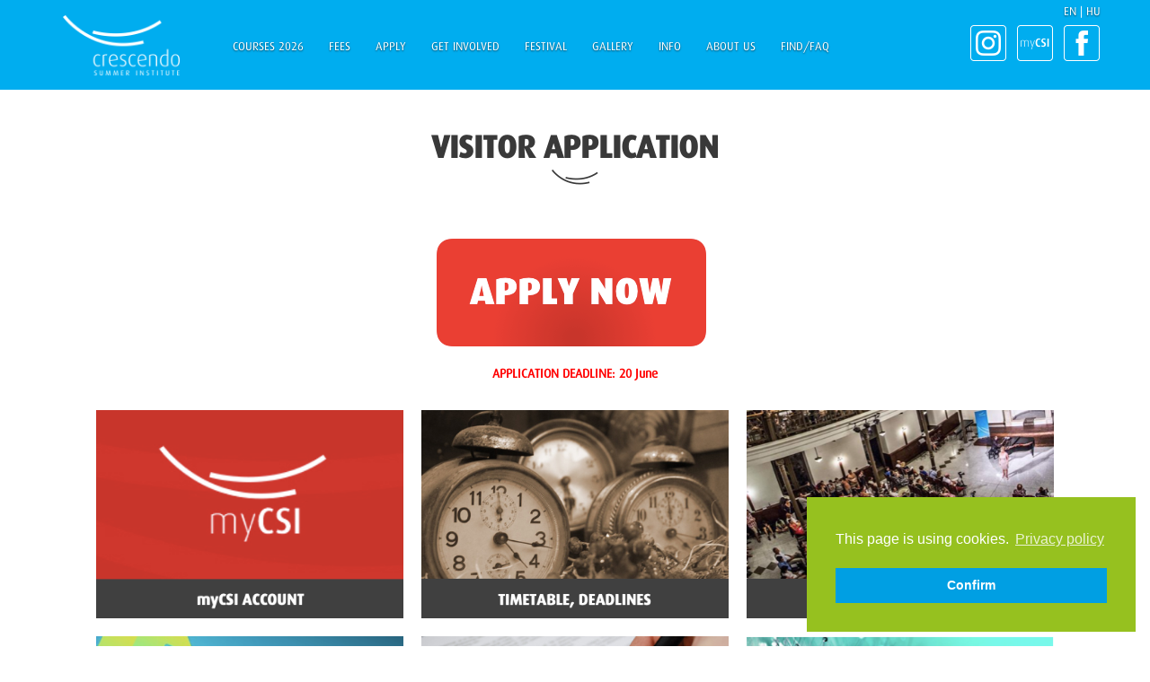

--- FILE ---
content_type: text/html;charset=utf-8
request_url: https://crescendoinstitute.org/en/visitor_application
body_size: 3761
content:
<!DOCTYPE html>
<html lang="en">

<head>
  <meta http-equiv="content-type" content="text/html; charset=UTF-8">
  <meta charset="utf-8">
  <meta http-equiv="X-UA-Compatible" content="IE=edge">
  <meta name="viewport" content="width=device-width, initial-scale=1">

        <title>Visitors | Welcome | Crescendo Summer Institute</title>
            <meta name="description" content="Our registered visitors are invited to the free concerts and programs that are not open to the public as well. Click here for more information.">
    <meta name="keywords" content="">
    
  <link rel="icon" href="/assets/images/favicon.ico" type="image/gif">

  <link href="https://fonts.googleapis.com/css?family=Open+Sans:400,300,600,700,400italic,300italic" rel="stylesheet" type="text/css">

  <link href="/assets/css/bootstrap.css" rel="stylesheet">
  <link href="/assets/css/style.css?20180629" rel="stylesheet">
  <link href="/assets/css/a.css" rel="stylesheet">
  <!-- <link href="/assets/css/box_style.css" rel="stylesheet"> -->
  
  <script src="/assets/js/jquery-1.11.1.js"></script>

  <link rel="stylesheet" type="text/css" href="//cdnjs.cloudflare.com/ajax/libs/cookieconsent2/3.0.3/cookieconsent.min.css" />
  <script src="//cdnjs.cloudflare.com/ajax/libs/cookieconsent2/3.0.3/cookieconsent.min.js"></script>

  <script>
        window.addEventListener("load", function(){
            window.cookieconsent.initialise({
                "palette": {
                    "popup": {
                        "background": "#96C11F",
                        "text": "#ffffff"
                    },
                    "button": {
                        "background": "#009FE3",
                        "text": "#ffffff"
                    }
                },
                "position": "bottom-right",
                "content": {
                    "message": "This page is using cookies.",
                    "dismiss": "Confirm",
                    "link": "Privacy policy",
                    "href": "/assets/files/files/Privacy_policy_and_statement_2020_03_01.pdf"
                }
            })});
    </script>


</head>

<body>
  <div id="fb-root"></div>
  <script>
    (function(d, s, id) {
      var js, fjs = d.getElementsByTagName(s)[0];
      if (d.getElementById(id)) return;
      js = d.createElement(s); js.id = id;
      js.src = "//connect.facebook.net/en_US/sdk.js#xfbml=1&version=v2.0";
      fjs.parentNode.insertBefore(js, fjs);
    }(document, 'script', 'facebook-jssdk'));
  </script>

  <header class="subpage-header">
    <nav class="navbar navbar-default" role="navigation">
        <div class="container-fluid">
            <!-- Brand and toggle get grouped for better mobile display -->
            <div class="container zeropadding" style="position: relative">
                <div class="navbar-header">
                    <button type="button" class="navbar-toggle collapsed" data-toggle="collapse" data-target="#navbar-collapse-1">
                        <span class="sr-only">Toggle navigation</span>
                        <span class="icon-bar"></span>
                        <span class="icon-bar"></span>
                        <span class="icon-bar"></span>
                    </button>
                    <a class="navbar-ikonok-link-sm" href="http://mycsi.crescendohungary.org/?lang=en">
                        <img src="/assets/images/border_icon_mycsi.png" title="Application form" style="width:49px;">
                    </a>
                    <a href="/en" title="Main page"><img src="/assets/images/logo-feher-en.png" class="logo"></a>
                </div> <!-- END:navbar-header -->

                <div class="navbar-ikonok-container">
                    <div class="navbar-nyelvvalto">


                        <a href="/en/visitor_application">EN</a>

                         | <a href="/hu/latogatoi_jelentkezes">HU</a>

                    </div> <!-- END:navbar-nyelvvalto -->
                    <!--a href="#" class="navbar-ikonok-link js-contact-icon">
                        <div class="navbar-ikonok">
                            <img src="/assets/images/border_icon_email.png" title="Contact">
                        </div>
                    </a-->
                    <a href="https://www.instagram.com/crescendosummerinstitute/" class="navbar-ikonok-link" target="_blank">
                        <div class="navbar-ikonok">
                            <img src="/assets/images/border_icon_insta.png" title="Instagram" style="width:40px;">
                        </div>
                    </a>
                    <a class="navbar-ikonok-link" href="http://mycsi.crescendohungary.org/?lang=en">
                        <div class="navbar-ikonok">
                            <!-- <img src="/assets/images/feher_icon_mycsi.png" title="myCSI"> -->
                            <!--<img src="/assets/images/border_icon_mycsi.png" title="myCSI"> -->
                            <img src="/assets/images/border_icon_mycsi.png" title="Application form" style="width:40px;">
                        </div>
                    </a>
                    <a class="navbar-ikonok-link" href="https://www.facebook.com/crescendosummerinstitute" target="_blank">
                        <div class="navbar-ikon-face">
                            <!-- <img src="/assets/images/feher_icon_fb.png" title="Facebook"> -->
                            <img src="/assets/images/border_icon_fb.png" title="Facebook" style="width:40px;">
                        </div>
                    </a>
                </div> <!-- END:navbar-ikonok-container -->

                <!-- Collect the nav links, forms, and other content for toggling -->
                <div class="collapse navbar-collapse" id="navbar-collapse-1">
                    <ul class="nav navbar-nav navbar-left">

                        <li><a href="/en/courses">Courses 2026</a></li>

                        <li><a href="/en/fees">Fees</a></li>

                        <li><a href="/en/application">Apply</a></li>

                        <li><a href="/en/donate">Get involved</a></li>

                        <li><a href="/en/festival">Festival</a></li>

                        <li><a href="/en/photo_gallery">Gallery</a></li>

                        <li><a href="/en/information">Info</a></li>

                        <li><a href="/en/aboutus">About us</a></li>

                        <li><a href="/en/find">Find/FAQ</a></li>

                    </ul>
                </div><!-- END:navbar-collapse -->      
            </div><!-- END:container zeropadding -->
        </div><!-- END:container-fluid -->
    </nav>

    <nav id="slim-menu" class="navbar navbar-default" role="navigation">
        <div class="container-fluid">
            <!-- Brand and toggle get grouped for better mobile display -->
            <div class="container zeropadding">
                <div class="navbar-header">
                    <button type="button" class="navbar-toggle collapsed" data-toggle="collapse" data-target="#navbar-collapse-2">
                        <span class="sr-only">Toggle navigation</span>
                        <span class="icon-bar"></span>
                        <span class="icon-bar"></span>
                        <span class="icon-bar"></span>
                    </button>
                    <a class="navbar-ikonok-link-sm" href="http://mycsi.crescendohungary.org/?lang=en">
                        <img src="/assets/images/mycsi_border_ikon.png" title="Application form">
                    </a>
                    <a href="/en" title="Main page"><img src="/assets/images/logo-belso-en.png" class="logo"></a>
                </div>

                <!-- Collect the nav links, forms, and other content for toggling -->
              
                <div class="collapse navbar-collapse" id="navbar-collapse-2">
                    <ul class="nav navbar-nav navbar-right">


                        <li><a href="/en/courses">Courses 2026</a></li>

                        <li><a href="/en/fees">Fees</a></li>

                        <li><a href="/en/application">Apply</a></li>

                        <li><a href="/en/donate">Get involved</a></li>

                        <li><a href="/en/festival">Festival</a></li>

                        <li><a href="/en/photo_gallery">Gallery</a></li>

                        <li><a href="/en/information">Info</a></li>

                        <li><a href="/en/aboutus">About us</a></li>

                        <li><a href="/en/find">Find/FAQ</a></li>

                    </ul>
                </div><!-- /.navbar-collapse -->
            </div>
        </div>
    </nav>
</header>
  

  
<div class="template-page">
    <div class="container">
        <div class="row">
            <h1>Visitor application</h1>

            <p style="text-align:center"><span style="font-size:14px"><span style="color:#FF0000"><span style="font-family:daxhu,sans-serif"><a href="https://mycsi.crescendoinstitute.org/?lang=en" target="_blank"><img alt="" src="/assets/files/images/APPLY_NOW.png" style="height:123px; margin:10px; width:302px" /></a>&nbsp;&nbsp;</span></span></span></p>

<p style="text-align:center"><strong><span style="font-size:14px"><span style="color:#FF0000"><span style="font-family:daxhu,sans-serif">APPLICATION DEADLINE: 20 June</span></span></span></strong></p>

<h2 style="text-align:center"><a href="https://mycsi.crescendoinstitute.org/?lang=en" target="_blank"><img alt="myCSI application system" src="/assets/files/images/myCSI_ACCOUNT.png" style="height:232px; margin:10px; width:342px" /></a><a href="/en/timetable"><img alt="Timetable, deadlines" src="/assets/files/images/TIMETABLE%2C%20DEADLINES.jpg" style="height:232px; margin:10px; width:342px" /></a><a href="/en/visitor_fees"><img alt="Visitor fees" src="/assets/files/images/VISITOR%20FEES.jpg" style="height:232px; margin:10px; width:342px" /></a><a href="/en/application_process"><img alt="Application process" src="/assets/files/images/APPLICATION%20PROCESS.jpg" style="height:232px; margin:10px; width:342px" /></a><a href="/en/downloadable_docs"><img alt="Downloadable documents" src="/assets/files/images/DOWNLOADABLE%20DOCUMENTS.jpg" style="height:232px; margin:10px; width:342px" /></a><a href="/en/sost_pre-conf"><img alt="Sostenuto Gathering" src="/assets/files/images/SOSTENUTO_GATHERING.png" style="height:232px; margin:10px; width:342px" /></a><a href="/en/location"><img alt="Location" src="/assets/files/images/LOCATION.jpg" style="height:232px; margin:10px; width:342px" /></a><a href="/en/travel"><img alt="Travel" src="/assets/files/images/TRAVEL.jpg" style="height:232px; margin:10px; width:342px" /></a><a href="/en/accomodation"><img alt="Accomodation, food" src="/assets/files/images/ACCOMODATION%2C%20FOOD.jpg" style="height:232px; margin:10px; width:342px" /></a><a href="/en/festival"><img alt="Festival" src="/assets/files/images/FESTIVAL.jpg" style="height:232px; margin:10px; width:342px" /></a><a href="/en/csi_intro"><img alt="About CSI" src="/assets/files/images/ABOUT%20CSI.jpg" style="height:232px; margin:10px; width:342px" /></a></h2>
        </div> <!-- END:row -->
    </div> <!-- END:container -->
</div> <!-- END:template-page -->



  <footer>
  <div class="footer-b">
    <div class="container">
      <div class="row">
        <div class="col-xs-12 col-md-3 footer-b-oszlop1">
          <img src="/images/logo-en.png" class="logo-footer">
          <a href="http://mycsi.crescendohungary.org/?lang=en" target="_self"><div class="teli-gomb-piros">Apply now!</div></a>
        </div>
        <div class="col-xs-12 col-md-3 footer-b-oszlop">
            <a href="http://crescendomagyarorszag.org" target="_blank"><div class="teli-gomb">Crescendo Magyarország</div></a>
            <a href="https://www.facebook.com/crescendosummerinstitute" target="_blank"><div class="teli-gomb">CSI Facebook</div></a>
            <a href="http://www.crescendo.org/en" target="_blank"><div class="teli-gomb">Crescendo International</div></a>
            <a href="http://crescendosouthafrica.org" target="_blank"><div class="teli-gomb">CSI South Africa</div></a>
        </div>
        <div class="col-xs-12 col-md-3 footer-b-oszlop">
            <ul class="footer-menu footer-ul1">
            
              <li><a href="/en/courses">Courses 2026</a></li>
            
              <li><a href="/en/fees">Fees</a></li>
            
              <li><a href="/en/application">Apply</a></li>
            
              <li><a href="/en/donate">Get involved</a></li>
            
              <li><a href="/en/festival">Festival</a></li>
          </ul>
          <ul class="footer-menu footer-ul2">
            
              <li><a href="/en/photo_gallery">Gallery</a></li>
            
              <li><a href="/en/information">Info</a></li>
            
              <li><a href="/en/aboutus">About us</a></li>
            
              <li><a href="/en/find">Find/FAQ</a></li>
              <li><a href="/assets/files/files/Privacy_policy_and_statement_2020_03_01.pdf">
                  Privacy              </a></li>
            </ul>
        </div>

        <div class="col-xs-12 col-md-3 footer-b-oszlop">
          <p class="footer-b-cimsor">Contact</p>
                    <p class="footer-szoveg">Crescendo Summer Institute</p>
          <p class="footer-szoveg2">H-1053 Budapest, Királyi Pál utca 20.</p>
                    <p class="footer-szoveg2">Email: <span class="emm" data-emm="adminarterieskikaccrescendohungary.org"></span></p>

          <span class="emm" data-emm="adminarterieskikaccrescendohungary.org"><div class="teli-gomb" style='margin-left: 0px;'>Contact us</div></span>
          
        </div>
      </div>
      <div class="row">
        <div class="footer-copyright">
            Crescendo Summer Institute            &copy;
            2026            <b>Song for the Nations | Ének a Nemzetekért Kulturális Alapítvány.
            </b>
            All rights reserved.
        </div>
      </div>
    </div>
  </div>
</footer>

<!-- <script src="/assets/js/jquery-1.11.1.js"></script> -->
<script type='text/javascript' src="https://ajax.googleapis.com/ajax/libs/jquery/1.8.3/jquery.min.js"></script>
<!-- <script src="https://ajax.googleapis.com/ajax/libs/jquery/1.11.0/jquery.min.js"></script> -->
<script src="/assets/js/bootstrap.js"></script>
<script type="text/javascript" src="/assets/js/common.js"></script>
<script src="/assets/plugins/dotdotdot/jquery.dotdotdot.min.js"></script> 
<script src="/assets/plugins/minigrid/minigrid.min.js"></script>


	<script src="/assets/js/grayscale.js"></script>

	<script src="/assets/js/functions.js"></script>

<script>
  (function(i,s,o,g,r,a,m){i['GoogleAnalyticsObject']=r;i[r]=i[r]||function(){
  (i[r].q=i[r].q||[]).push(arguments)},i[r].l=1*new Date();a=s.createElement(o),
  m=s.getElementsByTagName(o)[0];a.async=1;a.src=g;m.parentNode.insertBefore(a,m)
  })(window,document,'script','//www.google-analytics.com/analytics.js','ga');

  ga('create', 'UA-16153197-1', 'auto');
  ga('send', 'pageview');

</script>
<script>
    $(document).ready(function() {
        $(".js-contact-message").keyup(function() {
            $(".msgCheck").val($(".js-contact-message").val());
        });
        
        $("iframe").each(
            function(index, elem) {
                elem.setAttribute("allowfullscreen","0");
            }
        );
    });
</script>
</body>
</html>

--- FILE ---
content_type: text/css
request_url: https://crescendoinstitute.org/assets/css/style.css?20180629
body_size: 7668
content:
@font-face {
	font-family: 'DaxHu';
	src: url('/assets/fonts/daxhu/DaxHu_ekz.eot');
	src: local('☺'), url('/assets/fonts/daxhu/DaxHu_ekz.woff') format('woff'), url('/assets/fonts/daxhu/DaxHu_ekz.ttf') format('truetype'), url('/assets/fonts/daxhu/DaxHu_ekz.svg') format('svg');
	font-weight: normal;
	font-style: normal;
}
@font-face {
	font-family: 'DaxHuBold';
	src: url('/assets/fonts/daxhu/DaxHuBold_ekz.eot');
	src: local('☺'), url('/assets/fonts/daxhu/DaxHuBold_ekz.woff') format('woff'), url('/assets/fonts/daxhu/DaxHuBold_ekz.ttf') format('truetype'), url('/assets/fonts/daxhu/DaxHuBold_ekz.svg') format('svg');
	font-weight: normal;
	font-style: normal;
}

body {
	font-family: 'DaxHu', sans-serif;
	margin: 0;
	padding: 0;
	overflow-x: hidden;
	color: #fff;
}

.nav > li > a {
    position: relative;
    display: block;
    padding: 18px 14px;
}

a {color: #fff; text-decoration: none;}
a:hover {color: #eee; text-decoration: none;}

.container a {color: #00adef;}

header {
	left: 0;
	position: absolute;
	top: 0;
	width: 100%;
	z-index: 4;
}

@media (max-width: 992px) {
	header {
		margin-top: 70px;
	}
}

#navbar-collapse-main {
	background: #00adef;
	position: relative;
	z-index: 3;
}
#navbar-collapse-main .navbar-nav {
	padding-top: 90px;
}
#navbar-collapse-main a {
	color: white;
}
#navbar-collapse-main a:hover,
#navbar-collapse-main a:active {
	color: #00adef;
}
#navbar-collapse-main .navbar-nav {
	margin-top: 0 !important;
}
#navbar-collapse-main .navbar-nav li a {
	padding-left: 30px;
}


@media (min-width: 992px) {
	#navbar-collapse-main {
		display: none !important;
	}
}

.sor0 {
	height: auto;
	/*margin-top: -100px;*/
	width: 100%;
	background: #123;
}
@media (min-width: 1200px) {
	.sor0 {
		/*margin-top: -135px;*/
	}
}
@media (max-width: 992px) {
	.sor0 {
		/*margin-top: -102px;*/
	}
}

.navbar-ikonok-container {
	height: 75px;
	float: right;
}

.navbar-ikonok, .navbar-ikonok-mid, .navbar-ikon-face {
	padding-left: 7px;
	height: 50px;
	float: left;
	margin: 0px;
	border-radius: 3px;
}
.navbar-ikonok-mid {
    margin: 0 15px;
}

.navbar-ikonok {
	/*background: #ff0000;*/
}

.navbar-ikon-face {
	/*background: #3b5999;*/
}

.zeropadding {
	padding: 0 !important;
}

.navbar-collapse {
	margin: 0 auto;
	padding: 0 !important;
}

.navbar-nyelvvalto {
	clear: both;
	/*color: #cacaca;*/
	color: white;
	margin: 24px 0 5px;
	text-align: right;
	width: 100%;
}

.navbar-nyelvvalto a {
	color: #fff;
}

.hir-box {
	text-align: justify;
  	margin: 0 auto;
 	max-width: 350px;
	text-align-last: center;
	-moz-text-align-last: center;
}

.cim {
	font-family: 'DaxHuBold';
	width: 100%;
	font-size: 35px;
	font-weight: bold;
	clear: both;
	margin: 123px 0 90px;
	text-transform: uppercase;
	background: url("/images/cim-bg.png") no-repeat center bottom;
	padding-bottom: 22px;
}


.hir-cim {
	font-size: 16px;
	font-weight: bold;
	text-align: center;
}

.hir-szoveg1 {
	font-weight: bold;
}
.hir-szoveg2 {
	font-size: 14px;
}

.reszletek-gomb {
	width: 150px;
	height: 35px;
	border: 2px solid #fff;
	border-radius: 5px;
	margin: 15px auto;
	clear: both;
	font-weight: bold;
	padding-top: 8px;
	text-transform: lowercase;
	color: white;
}

.reszletek-gomb a {
	color: white;
}


.kuldes-gomb {
	background: transparent;
	border: 2px solid #fff;
	border-radius: 5px;
	clear: both;
	color: white;
	font-size: 13px;
	font-weight: bold;
	height: 30px;
	margin: 10px 0;
	padding-top: 1px;
	text-align: center;
	width: 135px;
}

.teli-gomb, .teli-gomb-piros {
	width: 170px;
	border-radius: 5px;
	margin: 10px auto;
	clear: both;
	font-weight: bold;
	text-align: center;
	font-size: 13px;
}

.teli-gomb {
	background: #9D9D9D;
	color: #393939;
	height: 35px;
	padding-top: 9px;
}

.teli-gomb-piros {
	background: #96C23E;
	color: #fff;
	height: 40px;
	padding-top: 11px;
}





.navbar {
	font-size: 13px;
	text-transform: uppercase;
	border: none;
	border-radius: 0;
	background: none !important;
}

.navbar a {
	text-decoration: none;
    text-shadow: 0 1px 2px rgba(0, 0, 0, .6);
}


.regform {
    position: absolute;
    top: 100px;
    right: 0px;
    /*
    position: fixed;
    top: 100px;
    right: 35px;
    */
    z-index: 20;
    width: 180px;
    border-radius: 3px;
    text-align: center;
    background: white;
}
.regform .regpanel_head {
    background: #424242;
    padding: 10px 0px;
    font-size: 14px;
    border-radius: 3px 3px 0px 0px;
}
.regform .regpanel_head:hover {
	cursor: pointer;
}
.regform .redbg {
    background: #EA1111;
    border-radius: 3px;
}
.regform .regpanel_body {
    color: #424242;
    display: none;
}
.regform .regpanel_body span {
	font-size: 12px;
}

.sor1 {
	min-height: 360px;
	background: url("/images/csikok.png") #00aeef no-repeat center;
	padding: 50px 0;
	z-index: 1;
}

.sor1-belso {
	min-height: 360px;
	background: #fff;
	padding: 50px 0;
}

.sor1 ul {
	padding: 10px 0 3px 35px ;
}

.sor1 p {
	padding: 0 20px;
}

.sor1 .motto, .sor1 .motto2 {
	text-align: right;
	color: #afafaf;
	font-weight: 400;
	font-style: italic;
}

.sor1 .motto {
	font-size: 18px;
	margin-bottom: 0;
}

.sor1 .motto2 {
	font-size: 16px;
	margin-top: 0;
}

.sor2 {
	background: url("/images/bg2.jpg") no-repeat center;
	background-size: auto 100%;
	/*background: url("/images/bg2.jpg") 25% 50% no-repeat fixed;*/
	font-size: 12px;
	min-height: 670px;
	padding-bottom: 45px;
	position: relative;
	text-align: center;
	z-index: 1;
}

@media (min-width: 1882px) {
	.sor2 {
		background-size: 100% auto;
	}
}

.sor2 h1 {
	color: #0d5580;
	margin-bottom: 25px;
}
/*.sor2 .cim {
	margin: 40px 0 0 0;
}*/
.sor3 {
	position: relative;
	background: url("/images/bg2.jpg") no-repeat;
	padding-bottom: 100px;
	text-align: center;
}

.video {
	min-height: 100px;
}

.idezet {
	padding: 65px 0 0 50px;
	line-height:1.9;
	font-size: 17px;
	text-align: left;
	background: url("/images/quote.png") no-repeat left top;
	background-position: 30px 20px;
}

.idezet-nev {
	clear: both;
	text-align: right;
	font-size: 14px;
	width: 100%;
	margin-top: 15px;
}

.idezet-nev img {
	margin-right: 8px;
}

.footer-a, .footer-b {
	color: #787878;
	text-align: center;
	padding: 30px 20px;
}

.footer-a {
	background-color: #575757;
	min-height: 290px;
}

.footer-a ul {
	padding: 0;
	width: 100%;
	list-style: none;
}

.footer-a ul li {
	display: inline;
	/*width: 25%;*/
	margin-left: 30px;
	/*height: 120px;*/
}
#partners-carousel {
	
}

/*****************************
         PARTNEREK
*****************************/
.partners-container {
	margin-top: 60px;
    overflow: hidden;
}
.partner-item-container {
    margin-left: 0;
    width: 6000px;
}
.partner-item {
    float: left;
    margin-right: 20px;
    line-height: 115px;
    /*width: 250px;*/
}
.partner-item img {
	height: 100%;
}

.logok {
	width: 100%;
	max-width: 234px;
	text-align: center;
	margin-top: 35px;
}

.footer-b {
	background-color: #393939;
	min-height: 415px;
	text-align: left;
}

.footer-b ul {
    list-style: none;
    padding: 0;
    float: left;
    margin: 10px;
    width: 70px;
}
.footer-b ul.footer-ul2 {
    margin-left: 40px;
}

.footer-b ul li {
	margin: 10px 0;
	display: block;
}

.footer-b ul a {
	color: #bababa;
}

.footer-b ul a:hover {
	color: #eaeaea;
}

.footer-b input, .footer-b textarea {
	width: 100%;
	clear: both;
	color: #373737;
	border: none;
	height: 30px;
	margin-top: 10px;
}

.footer-b-cimsor {
	font-size: 16px;
	font-weight: bold;
	color: #f2f2f2;
	margin-bottom: 15px;
	text-transform: uppercase;
}

.footer-b input {
	padding: 2px 0 0 10px;
}

.footer-b textarea {
	padding: 5px 0 0 10px;
	height: 60px;
	resize: vertical;
}

::-webkit-input-placeholder {
   color: #8d8d8d;
}

:-moz-placeholder { /* Firefox 18- */
   color: #8d8d8d;  
}

::-moz-placeholder {  /* Firefox 19+ */
   color: #8d8d8d;  
}

:-ms-input-placeholder {  
   color: #8d8d8d;  
}

.footer-b-oszlop {
	margin-top: 32px;
	margin-bottom: 60px;
    height: 160px;
    border-left: 2px solid #4C4C4C;
    padding: 0px 40px;
}

.footer-szoveg {
	font-size: 14px;
	margin-top: 25px;
	margin-bottom: 5px;
	color: #999;
}


.footer-szoveg2 {
	font-size: 12px;
	margin-bottom: 0;
	margin-top: 0;
	color: #999;
}
	.footer-szoveg2 a {
		color: #999;
	}

.footer-social {
	margin-left: -8px;
	margin-top: 8px;
}

.footer-copyright {
	text-align: center;
}
h1 {
	font-size: 34px;
	font-weight: 300;
	text-align: center;
	padding-bottom: 20px;
	margin: 48px 0;
}

h2 {
	font-size: 24px;
}

h3 {

}

.dropdown-toggle {
	background: none;
}

.dropdown-menu {
	margin-top: 10px !important;
	text-transform: none;
	padding: 10px 0;
	background-color: #fff;
}

.btn-primary {
	color: #fff !important;
}

.dropdown-menu a {
	color: #333 !important;
}

.dropdown-menu > li:hover {
	background-color: #e6e6e6;
}

.dropdown-menu a:hover {
	background: none !important;
	color: #333 !important;
}

.divider {
	background: none !important;
	border-top: 2px dotted rgba(255,255,255,0.25);
	padding: 0 5px;
	margin-left: 16px !important;
	margin-right: 18px !important;
}

.relativ {
	position: relative;
}

.ct {
	display: none;
}

input.error,
textarea.error {
	border: 1px solid red;
}

/*@media (max-width: 350px) {
	
	.sor3 {
		min-height: 750px;
	}


}

@media (min-width: 351px) and (max-width: 767px) {

	.sor3 {
		min-height: 712px;
	}

	.sor3 .kep {
		margin-top: 20px;
		margin-right: -65px;
		margin-left: 65px;
		float: right !important;
	}
}*/


/* XS CLASSOK */

@media (max-width: 767px) { 

	/* FEJLÉC */

	.logo-footer {
		width: 180px;
		margin: 40px auto 0;
		float: none !important;
	}

	.logo {
		margin: 16px 0 0 15px;
		width: 130px;
	}

	.navbar {
		min-height: 60px;
	}

	.navbar-nav {
	  margin: 15px 0 !important;
	}

	.sor3 .kep img {
		width: 100%;
		max-width: 525px;
		margin: 0 auto;
	}

	.sor3 .kep {
		margin-top: 20px;
		margin-right: auto;
		margin-left: auto;
		float: right !important;
		text-align: center;
	}

	.sor3 {
		min-height: 400px;
		max-height: 2000px;
	}

	.sor2 {
		padding-left: 25px;
		padding-right: 25px;
	}

	.cim {
		margin: 75px 0 50px;
	}

	.sor2 .col-md-6 {
		margin-bottom: 15px;
		margin-top: 40px;
	}

	.idezet {
		margin: 50px 0;
		padding: 65px 40px 0 50px;
	}

	.footer-b-oszlop1 {
		text-align: center;
	}

	.footer-b-oszlop {
		margin: 40px 0 20px;
	}

	.footer-b input, .footer-b textarea {
		max-width: 425px;
		margin: 4px auto !important;
	}

	.footer-b-oszlop {
		text-align: center;
	}

	.footer-b-cimsor {
		margin-bottom: 5px;
	}

	.kuldes-gomb {
		margin: 15px auto 30px;
	}


}


@media (max-width: 574px) {

	.footer-ul1, .footer-ul2 {
		margin: 40px 0 0 !important;
	}

	.footer-ul1 {
		width: 50%;
	}

	.footer-ul2 {
		width: 50%;
	}
}

@media (min-width: 575px) and (max-width: 767px) {

	.footer-b ul li {
		display: inline;
		margin: 20px 20px;
		text-align: center;
		right: 50%;
		position: relative;
	}

	.footer-ul1, .footer-ul2 {
		float: none;
		margin: 15px auto;
		left: 50%;
		position: relative;
	}

	.footer-ul1 {
		margin-top: 35px;
	}

	.footer-ul2 {
		margin-top: 0;
	}
}


/* SM CLASSOK */

@media (min-width: 768px) and (max-width: 991px) {
	.logo-footer {
		width: 180px;
		margin: 40px auto 0;
		float: none !important;
	}

	.logo {
		/*margin: 40px 0 10px 275px;*/
		float: none !important;
		margin: 25px 0 0 25px;
		width: 150px;
	}

	.navbar {
		min-height: 80px;
	}

	.navbar-nav {
	  margin: 15px -15px 0 !important;
	}

	.navbar-header {
		/*text-align: center;*/
	}

	.elvalaszto {
	padding: 14px 0 15px;
	}

	.sor3 {
		min-height: 715px;
	}

	.sor3 .kep {
		margin-top: 25px;
		margin-right: -65px;
		margin-left: 65px;
		float: right !important;
	}

	.cim {
		margin: 75px 0 50px;
	}

	.sor2 .col-md-6 {
		margin-bottom: 15px;
		margin-top: 40px;
	}

	.idezet {
		margin: 50px 0;
	}

	.footer-b-oszlop1 {
		text-align: center;
	}

	.teli-gomb, .teli-gomb-piros {
		float: left;
		clear: none;
		height: 35px;
		width: 162px;
		margin: 0 5px;
		font-size: 12px;
		padding-top: 9px;
	}

	.footer-b ul li {
		display: inline;
		margin: 20px 20px;
		text-align: center;
		right: 50%;
		position: relative;
	}

	.footer-ul1, .footer-ul2 {
		float: none;
		margin: 15px auto;
		left: 50%;
		position: relative;
	}

	.footer-ul1 {
		margin-top: 35px;
	}

	.footer-ul2 {
		margin-top: 0;
	}


	.footer-b input, .footer-b textarea {
		max-width: 425px;
		margin: 4px auto !important;
	}

	.footer-b-oszlop {
		text-align: center;
	}

	.footer-b-cimsor {
		margin-bottom: 5px;
	}

	.kuldes-gomb {
		margin: 15px auto 30px;
	}


}


/* MD CLASSOK */

@media (max-width: 992px) {
	.navbar-ikonok-container {
		width: 92px;
		position: absolute;
		top: 30px;
		right: 65px;
	}
	.navbar-nyelvvalto {
		margin: 0;
		text-align: left;
		font-size: 20px;
	}
	.navbar-collapse {
		overflow-x: hidden;
		width: 100%;
	}
	.navbar-ikonok-link {
		display: none;
	}
}

@media (min-width: 992px) and (max-width: 1199px) { 

	/* FEJLÉC */

	.logo, .logo-footer {
		width: 140px;
		margin-top: 27px;
	}

	.navbar {
		min-height: 100px;
	}

	.navbar-nav {
	  margin: 45px 0 0 22px !important;
	}

	.navbar-nav li a {
		padding-left: 6px;
		padding-right: 6px;
	}

	.nav img {
		margin-left: 20px;
	}


	.elvalaszto {
		padding: 16.5px 0 15px;
		font-weight: 700;
		color: #fff;
		font-size: 11px;
	}

	.idezet {
		margin-top: -35px;
		padding: 35px 25px 0 15px;
		background: url("/images/quote.png") no-repeat left top;
		background-position: 5px 0;
	}

	.footer-ul1 {
		margin-left: 30px;
	}

	.footer-ul2 {
		margin-left: 30px;
		margin-top: -15px;
	}

	.footer-b-inner {
		margin-right: -55px;
		margin-left: 55px;
	}


	.footer-b ul li {
		margin: 5px 0;
	}
}


/* LG CLASSOK */

@media (min-width: 1200px) { 


	/* FEJLÉC */

	.logo, .logo-footer {
		width: 163px;
		margin: 22px 0px 20px 40px;
	}

	.navbar {
		min-height: 135px;
	}

	.navbar-nav {
		margin: 48px 10px 0 30px;
	}

	.nav img {
		margin-left: 30px;
	}

	.sor2 p {
		margin: 5px 0;
	}

	/*
    .footer-b ul {
		margin: 0;
        padding: 0 10px;
        float: none;
        display: inline-block;
	}
    
	.footer-b-inner {
		margin: 0;
		padding: 43px 0 10px 44px;
		white-space: nowrap;
	}
    */
}


.clebo {
	clear: both;
}

/*************************************
               FOOTER
*************************************/
.footer-menu {
	/*font-size: 12px;*/
	text-transform: uppercase;
}
.footer-kozep {
	margin-left: -40px;
	margin-top: 45px;
}
footer .cim {
	color: white;
	/*margin: 20px 0 10px;*/
}

/*************************************
               FŐOLDAL
*************************************/
.sor1 .container-item{
	padding: 0;
	position: relative;
}

@media (min-width: 768px) {
	.sor1 .container-item {
		float: left;
	}
}

@media (max-width: 767px) {
	.sor1 .container-item {
		margin: 0 auto;
		max-width: 371px;
		width: 100%;
	}

	.sor1 .item {
		max-width: 371px !important;
		width: 100% !important;
	}
}

.sor1 .box-container {
	margin: 0 auto;
	max-width: 1113px;
}

.sor1 .item {
	background: white;
	color: #343434;
	font-size: 20px;
	/*height: 244px;*/
	left: 0;
	overflow: hidden;
	/*padding-top: 105px;*/
	position: relative;
	text-align: center;
	top: 0;
	max-width: 371px;
	z-index:0;
	
    -webkit-transition: all 0.3s ease-in; /* property duration timing-function delay */
    -moz-transition: all 0.3s ease-in;
    -o-transition: all 0.3s ease-in;
    transition: all 0.3s ease-in;
}

	.sor1 .item:hover {
		color: #fff !important;
		font-size: 22px;
		/*padding-top: 104px;*/

		z-index: 1;
		-webkit-transform: scale(1.05);
		    -ms-transform: scale(1.05);
		        transform: scale(1.05);
	}

.sor1 .item h3 {
	color: #343434;
    font-size: 20px;
    font-weight: bold;
	left: 50%;
	position: absolute;
	text-transform: uppercase;
    top: 50%;
    z-index: 1;

    -webkit-transition: all 0.3s ease-in-out;
       -moz-transition: all 0.3s ease-in-out;
        -ms-transition: all 0.3s ease-in-out;
         -o-transition: all 0.3s ease-in-out;
            transition: all 0.3s ease-in-out;

    -webkit-transform: translate(-50%, -100%);
       -moz-transform: translate(-50%, -100%);
        -ms-transform: translate(-50%, -100%);
         -o-transform: translate(-50%, -100%);
            transform: translate(-50%, -100%);
}
	.sor1 .item:hover h3 {
		color: #fff;
		font-size: 22px;

		-webkit-transition: all 0.3s ease-in-out;
	   -moz-transition: all 0.3s ease-in-out;
	    -ms-transition: all 0.3s ease-in-out;
	     -o-transition: all 0.3s ease-in-out;
	        transition: all 0.3s ease-in-out;
	}

.sor1 .item img {
	/*height: 258px;*/
	opacity: 0.3;

    filter: url('../js/filters.svg#grayscale'); /* Firefox 3.5+ */
    filter: gray; /* IE6-9 */
    -webkit-filter: grayscale(1); /* Webkit Nightlies & Google Chrome Canary */

    -webkit-transition: all 0.3s ease-in-out;
       -moz-transition: all 0.3s ease-in-out;
        -ms-transition: all 0.3s ease-in-out;
         -o-transition: all 0.3s ease-in-out;
            transition: all 0.3s ease-in-out;
}
	.sor1 .item:hover img {
		opacity: 1;

        filter: none; /* Applies to FF + IE */
        -webkit-filter: grayscale(0);

        -webkit-transition: all 0.3s ease-in-out;
	   -moz-transition: all 0.3s ease-in-out;
	    -ms-transition: all 0.3s ease-in-out;
	     -o-transition: all 0.3s ease-in-out;
	        transition: all 0.3s ease-in-out;
	}

.sor1 .item p {
    background: rgba(0, 0, 0, .85);
	bottom: 0;
    color: #fff;
    font-size: 13px;
    /*opacity: 0;*/
    margin: 0;
    padding: 10px 15px;
	position: absolute;
	-webkit-transform: translate(0,100%);
       -moz-transform: translate(0,100%);
        -ms-transform: translate(0,100%);
         -o-transform: translate(0,100%);
            transform: translate(0,100%);

	-webkit-transition: all 0.3s ease-in-out;
	   -moz-transition: all 0.3s ease-in-out;
	    -ms-transition: all 0.3s ease-in-out;
	     -o-transition: all 0.3s ease-in-out;
	        transition: all 0.3s ease-in-out;

    width: 100%;
    /*z-index: 2;*/
}
    .sor1 .item:hover p {
        opacity: 1;

        -webkit-transform: translate(0,0);
           -moz-transform: translate(0,0);
            -ms-transform: translate(0,0);
             -o-transform: translate(0,0);
                transform: translate(0,0);

                -webkit-transition: all 0.3s ease-in-out;
	   -moz-transition: all 0.3s ease-in-out;
	    -ms-transition: all 0.3s ease-in-out;
	     -o-transition: all 0.3s ease-in-out;
	        transition: all 0.3s ease-in-out;
    }





.box {
	list-style-type: none;
    margin: 0;
    padding: 0 !important;
}
	.box li {
        background-color: white;
		display: inline-block;
        float: left;
		/*height: 244px;*/
        margin: 0;
        overflow: hidden;
        padding: 0;
        position: relative;
		text-align: center;
		/*width: 371px;*/
		z-index: 0;

		-webkit-transition: all 0.3s ease-in-out;
           -moz-transition: all 0.3s ease-in-out;
            -ms-transition: all 0.3s ease-in-out;
             -o-transition: all 0.3s ease-in-out;
                transition: all 0.3s ease-in-out;
	}
		.box li:hover {
			z-index: 1;
			-webkit-transform: scale(1.05);
			    -ms-transform: scale(1.05);
			        transform: scale(1.05);
		}
	.box li h3 {
        color: #343434;
        font-size: 20px;
        font-weight: bold;
        left: 50%;
		position: absolute;
		text-transform: uppercase;
        top: 50%;
        z-index: 1;

        -webkit-transition: all 0.3s ease-in-out;
           -moz-transition: all 0.3s ease-in-out;
            -ms-transition: all 0.3s ease-in-out;
             -o-transition: all 0.3s ease-in-out;
                transition: all 0.3s ease-in-out;

        -webkit-transform: translate(-50%, -100%);
           -moz-transform: translate(-50%, -100%);
            -ms-transform: translate(-50%, -100%);
             -o-transform: translate(-50%, -100%);
                transform: translate(-50%, -100%);
	}
        .box li:hover h3 {
            color: #fff;

            font-size: 22px;

            /*-webkit-transition: all 0.3s ease-in-out;
            -moz-transition: all 0.3s ease-in-out;
            -ms-transition: all 0.3s ease-in-out;
             -o-transition: all 0.3s ease-in-out;
                transition: all 0.3s ease-in-out;*/
        }
    .box li img {
    	/*max-height: 176px;*/
        opacity: 0.3;

        filter: url('../js/filters.svg#grayscale'); /* Firefox 3.5+ */
        filter: gray; /* IE6-9 */
        -webkit-filter: grayscale(1); /* Webkit Nightlies & Google Chrome Canary */

        -webkit-transition: all 0.3s ease-in-out;
           -moz-transition: all 0.3s ease-in-out;
            -ms-transition: all 0.3s ease-in-out;
             -o-transition: all 0.3s ease-in-out;
                transition: all 0.3s ease-in-out;
    }
        .box li:hover img {
            opacity: 1;

            filter: none; /* Applies to FF + IE */
            -webkit-filter: grayscale(0);

            -webkit-transition: all 0.3s ease-in-out;
               -moz-transition: all 0.3s ease-in-out;
                -ms-transition: all 0.3s ease-in-out;
                 -o-transition: all 0.3s ease-in-out;
                    transition: all 0.3s ease-in-out;
        }
	.box li p {
        background: rgba(0,0,0,.85);
		bottom: 0;
        color: #fff;
        font-size: 13px;
        opacity: 0;
        margin: 0;
        padding: 10px 15px;
		position: absolute;
		-webkit-transform: translate(0,100%);
	       -moz-transform: translate(0,100%);
	        -ms-transform: translate(0,100%);
	         -o-transform: translate(0,100%);
                transform: translate(0,100%);
	
		-webkit-transition: all 0.3s ease-in-out;
		   -moz-transition: all 0.3s ease-in-out;
		    -ms-transition: all 0.3s ease-in-out;
		     -o-transition: all 0.3s ease-in-out;
		        transition: all 0.3s ease-in-out;

        width: 100%;
        z-index: 2;
	}
    .box li:hover p {
        opacity: 1;

        -webkit-transform: translate(0,0);
           -moz-transform: translate(0,0);
            -ms-transform: translate(0,0);
             -o-transform: translate(0,0);
                transform: translate(0,0);

        -webkit-transition: all 0.3s ease-in-out;
           -moz-transition: all 0.3s ease-in-out;
            -ms-transition: all 0.3s ease-in-out;
             -o-transition: all 0.3s ease-in-out;
                transition: all 0.3s ease-in-out;
    }

.sor1 .container {
	/*width: 870px;*/
	/*width: 800px;*/
}

.video-iframe {
	display: none;
}

.sor4 {
    text-align: center;
    padding-bottom: 100px;
    background: url("/images/csikok.png") #8dc63f no-repeat center !important;
}

.sor4 .img-container {
	position: relative;
}

.sor4 .img-container .play-btn {
	left: 50%;
	position: absolute;
	top: 50%;
	transform: translate(-50%, -50%);
	-webkit-transform: translate(-50%, -50%);
}

/*@media (max-width: 758px) {*/
	/*.box {
		margin-left: 25%;
	}*/
	
/*}*/

@media (min-width: 992px) {
	.box li img {
		max-height: 176px;
	}
	.sor1 .container {
		width: 800px;
	}
	.sor2 .container,
	.sor3 .container {
		width: 970px;
	}
}
@media (min-width: 1200px) {
	.box li img {
		max-height: 176px;
	}
	.sor1 .container {
		width: 800px;
	}
}
@media (min-width: 1300px) {
	.box li img {
		max-height: 200px;
	}
	.sor1 .container {
		width: 900px;
	}
}
@media (min-width: 1500px) {
	.box li img {
		max-height: 220px;
	}
	.sor1 .container {
		width: 1000px;
	}
	.sor2 .container,
	.sor3 .container {
		width: 1000px;
	}
}
@media (min-width: 1650px) {
	.box li img {
		max-height: 242px;
	}
	.sor1 .container,
	.sor2 .container,
	.sor3 .container {
		width: 1100px;
	}
}
@media (min-width: 1750px) {
	.box li img {
		height: 258px;
		max-height: 258px;
	}
	.sor1 .container,
	.sor2 .container,
	.sor3 .container {
		width: 1170px;
	}

}

/***************************************
           KESKENYEBB MENÜ
***************************************/
#slim-menu {
    background: #00adef !important;
    height: 54px;
    min-height: 0;
    position: fixed;
    top: -80px;
    width: 100%;
}

    #slim-menu .logo {
        margin-top: 11px; 
    }
    
    #slim-menu .navbar-nav {
        margin: -2px 50px 0 10px !important;
    }

    #slim-menu .navbar-ikonok-container {
        width: 160px;
        height: 75px;
        float: right;
    }

    #slim-menu .navbar-ikonok, #slim-menu .navbar-ikon-face {
        width: 50px;
        height: 50px;
        float: left;
        margin-left: 3px;
        border-radius: 3px;
    }

    #slim-menu .navbar-ikonok {
        background: #ff0000;
    }

    #slim-menu .navbar-ikon-face {
        background: #3b5999;
    }

    #slim-menu button.navbar-toggle {
    	margin-top: 6px;
    }

    #slim-menu .navbar-collapse {
    	/*background: #00adef;*/
    	border: none;
    	margin-top: -6px;
    }

    #slim-menu .navbar-collapse .navbar-nav {
        margin: 1px 50px 0 0 !important;
    }

    #slim-menu .navbar-collapse .nav li {
    	background-color: #00aeef;
    }
    #slim-menu .navbar-collapse .nav li a {
    	padding-bottom: 13px;
    }

    @media (max-width: 767px) {
    	#slim-menu .navbar-collapse .nav {
    		width: 100%;
    	}
    }

/******************************
          ALOLDALAK
******************************/
.navbar-toggle {
	margin-top: 25px;
	padding-top:  12px;
	padding-bottom:  12px;
}

.navbar-default .navbar-collapse, .navbar-default .navbar-form {
	border-color: white;
}

.template-page,
.template-news,
.template-news-list,
.template-category,
.template-category-list,
.template-gallery,
.template-teachers-list,
.page404 {
	color: #393939;
	margin-bottom: 30px;
	min-height: 470px;
}

.template-news-list a {
	color: #393939;
}

.template-page h1,
.template-category h1,
.template-category-list h1,
.template-news-list h1,
.template-news h1,
.template-gallery h1,
.template-teachers-list h1,
.page404 h1 {
	color: #393939;
	font-size: 35px;
	font-family: 'DaxHuBold';
	font-weight: bold;
	text-transform: uppercase;
	background: url("/assets/images/cim-bg-belso.png") no-repeat center bottom;
	/*padding-bottom: 22px;*/
}

.page404 a:not(.btn) {
	color: #393939;
}

.breadcrumbs {
	list-style: none;
}
.breadcrumbs li {
	display: inline;
	float: left;
	padding: 10px 10px 10px 0;
}
.breadcrumbs li:not(:last-child):after {
	color: #ccc;
	content: '»';
	margin-left: 10px;
}
.breadcrumbs li a {
	color: #ccc;
}
.breadcrumbs li a:hover {
	color: #393939;
}

/******************************
       ALDOLDALAK MENÜ
******************************/
header.subpage-header {
	background: #00adef;
	position: relative;
}
	header.subpage-header .navbar {
		min-height: 0;
	}
	header.subpage-header .navbar-nav {
		margin-top: 25px;
	}
	header.subpage-header .logo {
		margin: 15px;
		width: 130px;
	}
	header.subpage-header #slim-menu .logo {
		width: 150px;
	}
	header.subpage-header .navbar-ikonok-container {
		width: 152px;
	}
	header.subpage-header .navbar-ikonok {
		margin-right: 5px;
	}
@media (min-width: 992px) and (max-width: 1199px) {
	header.subpage-header .navbar-nav {
		margin-top: 25px !important;
	}
}
@media (max-width: 992px) {
    header.subpage-header .navbar-ikonok-container {
		position: relative;
		top: 0px;
		right: 150px;
        width: 95px;
    }
}
	header.subpage-header .navbar-nyelvvalto {
		/*color: white;*/
		margin: 5px 0;
		padding: 0;
	}


/******************************
     ALOLDALAK KATEGÓRIÁI
******************************/
.template-category-list .container-item,
.template-category .container-item {
	padding: 0;
	position: relative;
}

@media (min-width: 768px) {
	.template-category-list .container-item,
	.template-category .container-item {
		float: left;
	}
}

@media (max-width: 767px) {
	.template-category-list .container-item,
	.template-category .container-item {
		margin: 0 auto;
		max-width: 371px;
		width: 100%;
	}

	.template-category-list .item,
	.template-category .item {
		max-width: 371px !important;
		width: 100% !important;
	}
}

.template-category-list .box-container,
.template-category .box-container {
	margin: 0 auto;
	max-width: 1113px;
}

.template-category-list .item,
.template-category .item {
	background: white;
	color: #343434;
	font-size: 20px;
	height: 232px;
	left: 0;
	overflow: hidden;
	margin: 0 auto 20px auto;
	/*padding-top: 105px;*/
	position: relative;
	text-align: center;
	top: 0;
	max-width: 342px;
	z-index:0;
	
    -webkit-transition: all 0.3s ease-in; /* property duration timing-function delay */
    -moz-transition: all 0.3s ease-in;
    -o-transition: all 0.3s ease-in;
    transition: all 0.3s ease-in;
}

	.template-category-list .item:hover,
	.template-category .item:hover {
		color: #fff !important;
		font-size: 22px;
		/*padding-top: 104px;*/

		z-index: 1;
		-webkit-transform: scale(1.05);
		    -ms-transform: scale(1.05);
		        transform: scale(1.05);
	}

.template-category-list .item h3,
.template-category .item h3 {
	color: #343434;
    font-size: 20px;
    font-weight: bold;
	left: 50%;
	position: absolute;
	text-transform: uppercase;
    top: 50%;
    z-index: 1;

    -webkit-transition: all 0.3s ease-in-out;
       -moz-transition: all 0.3s ease-in-out;
        -ms-transition: all 0.3s ease-in-out;
         -o-transition: all 0.3s ease-in-out;
            transition: all 0.3s ease-in-out;

    -webkit-transform: translate(-50%, -100%);
       -moz-transform: translate(-50%, -100%);
        -ms-transform: translate(-50%, -100%);
         -o-transform: translate(-50%, -100%);
            transform: translate(-50%, -100%);
}
	.template-category-list .item:hover h3,
	.template-category .item:hover h3 {
		color: #fff;
		font-size: 22px;

		-webkit-transition: all 0.3s ease-in-out;
	    -moz-transition: all 0.3s ease-in-out;
	    -ms-transition: all 0.3s ease-in-out;
	     -o-transition: all 0.3s ease-in-out;
	        transition: all 0.3s ease-in-out;
	}

.template-category-list .item img,
.template-category .item img {
	/*height: 258px;*/
	opacity: 0.3;

    filter: url('../js/filters.svg#grayscale'); /* Firefox 3.5+ */
    filter: gray; /* IE6-9 */
    -webkit-filter: grayscale(1); /* Webkit Nightlies & Google Chrome Canary */

    -webkit-transition: all 0.3s ease-in-out;
       -moz-transition: all 0.3s ease-in-out;
        -ms-transition: all 0.3s ease-in-out;
         -o-transition: all 0.3s ease-in-out;
            transition: all 0.3s ease-in-out;
}
	.template-category-list .item:hover img,
	.template-category .item:hover img {
		opacity: 1;

        filter: none; /* Applies to FF + IE */
        -webkit-filter: grayscale(0);

        -webkit-transition: all 0.3s ease-in-out;
	    -moz-transition: all 0.3s ease-in-out;
	    -ms-transition: all 0.3s ease-in-out;
	     -o-transition: all 0.3s ease-in-out;
	        transition: all 0.3s ease-in-out;
	}

.template-category-list .item p,
.template-category .item p {
    background: rgba(0, 0, 0, .85);
	bottom: 0;
    color: #fff;
    font-size: 13px;
    /*opacity: 0;*/
    margin: 0;
    padding: 10px 15px;
	position: absolute;
	-webkit-transform: translate(0,100%);
       -moz-transform: translate(0,100%);
        -ms-transform: translate(0,100%);
         -o-transform: translate(0,100%);
            transform: translate(0,100%);

	-webkit-transition: all 0.3s ease-in-out;
	   -moz-transition: all 0.3s ease-in-out;
	    -ms-transition: all 0.3s ease-in-out;
	     -o-transition: all 0.3s ease-in-out;
	        transition: all 0.3s ease-in-out;

    width: 100%;
    /*z-index: 2;*/
}
    .template-category-list .item:hover p,
    .template-category .item:hover p {
        opacity: 1;

        -webkit-transform: translate(0,0);
           -moz-transform: translate(0,0);
            -ms-transform: translate(0,0);
             -o-transform: translate(0,0);
                transform: translate(0,0);

		-webkit-transition: all 0.3s ease-in-out;
	    -moz-transition: all 0.3s ease-in-out;
	    -ms-transition: all 0.3s ease-in-out;
	     -o-transition: all 0.3s ease-in-out;
	        transition: all 0.3s ease-in-out;
    }

.long-description {
	margin-bottom: 20px;
}















.template-category-list .panel-container,
.template-category .panel-container {
	margin: 0 auto;
	max-width: 1110px;
}
.template-category-list .panel-item,
.template-category .panel-item {
	background-color: white;
	color: white;
	float: left;
	margin: 0 60px 30px 0;
	min-height: 410px;
	text-align: center;
	padding: 0;
	max-width: 330px;

	height: 455px;
	width: 330px;

	-webkit-transition: all 0.3s ease-in-out;
       -moz-transition: all 0.3s ease-in-out;
        -ms-transition: all 0.3s ease-in-out;
         -o-transition: all 0.3s ease-in-out;
            transition: all 0.3s ease-in-out;
}

@media (min-width: 1200px) {
	.template-category-list .panel-item:nth-child(3n+3),
	.template-category .panel-item:nth-child(3n+3) {
		margin-right: 0;
	}
}

@media (max-width: 991px) {
	.template-category-list .panel-item:nth-child(2n+2),
	.template-category .panel-item:nth-child(2n+2) {
		margin-right: 0;
	}
}

/* margin: 0 60px 30px 0; */

	.template-category-list .panel-item:hover,
	.template-category .panel-item:hover {
		-webkit-transform: scale(1.05);
		    -ms-transform: scale(1.05);
		        transform: scale(1.05);
	}

.template-category-list .panel-item img,
.template-category .panel-item img {
	max-width: 330px;
	width: 100%;

	filter: url('../js/filters.svg#grayscale'); /* Firefox 3.5+ */
    filter: gray; /* IE6-9 */
    -webkit-filter: grayscale(1); /* Webkit Nightlies & Google Chrome Canary */

    -webkit-transition: all 0.3s ease-in-out;
       -moz-transition: all 0.3s ease-in-out;
        -ms-transition: all 0.3s ease-in-out;
         -o-transition: all 0.3s ease-in-out;
            transition: all 0.3s ease-in-out;
}
	.template-category-list .panel-item:hover img,
	.template-category .panel-item:hover img {
		filter: none; /* Applies to FF + IE */
        -webkit-filter: grayscale(0);
	}

.template-category .panel-item .img-container {
	/*background: #393939;*/
	height: 330px;
	width: 330px;
}

.template-category-list .panel-item .content,
.template-category .panel-item .content {
	background: #393939 url('/assets/images/titulus-bg.png') no-repeat top;
	height: 110px;
	padding: 15px 15px 0 15px;
	text-align: center;
	color: white;
}

.template-category-list .panel-item h3,
.template-category .panel-item h3 {
	font-size: 18px;
	font-weight: bold;

	margin: 0 0 5px 0;

	/*margin: 10px 0 10px 0;*/

	-webkit-transition: all 0.3s ease-in-out;
       -moz-transition: all 0.3s ease-in-out;
        -ms-transition: all 0.3s ease-in-out;
         -o-transition: all 0.3s ease-in-out;
            transition: all 0.3s ease-in-out;
}












.box-subpage {
	list-style-type: none;
	margin: 10px 0 0 0;
	padding: 0 !important;
}
	.box-subpage li {
		background-color: #393939;
		color: white;
		display: inline-block;
		float: left;
		margin: 0 60px 30px 0;
		min-height: 410px;
		text-align: center;
		width: 330px;

		-webkit-transition: all 0.3s ease-in-out;
           -moz-transition: all 0.3s ease-in-out;
            -ms-transition: all 0.3s ease-in-out;
             -o-transition: all 0.3s ease-in-out;
                transition: all 0.3s ease-in-out;
	}
		.box-subpage li:hover {
			-webkit-transform: scale(1.05);
			    -ms-transform: scale(1.05);
			        transform: scale(1.05);
		}

	.box-subpage li img {
		max-width: 330px;

		filter: url('../js/filters.svg#grayscale'); /* Firefox 3.5+ */
        filter: gray; /* IE6-9 */
        -webkit-filter: grayscale(1); /* Webkit Nightlies & Google Chrome Canary */
	}
		.box-subpage li:hover img {
			filter: none; /* Applies to FF + IE */
            -webkit-filter: grayscale(0);
		}

	.box-subpage li>a>div {
		background: #393939 url('/assets/images/titulus-bg.png') no-repeat top;
		min-height: 84px;
		padding: 15px 0;
	}

	.box-subpage li h3 {
		font-size: 18px;
		font-weight: bold;

		margin: 0 0 5px 0;

		/*margin: 10px 0 10px 0;*/

		-webkit-transition: all 0.3s ease-in-out;
           -moz-transition: all 0.3s ease-in-out;
            -ms-transition: all 0.3s ease-in-out;
             -o-transition: all 0.3s ease-in-out;
                transition: all 0.3s ease-in-out;
	}

	.box-subpage li p {
		/*margin-bottom: 20px;*/
	}

	.box-subpage li .reszletek {

		border: 2px solid white;
		margin: 10px auto 0 auto;
		padding: 5px 30px;
		text-transform: lowercase;
		width: 150px;
	}
	.box-subpage li .reszletek-gomb {
		margin-top: 10px;
		padding-top: 5px;
	}


/****************************
         SLIDESHOW
****************************/
.slider {
	list-style-type: none;
	margin: 0;
	overflow: hidden;
	padding: 0;
}
	.slider li {
		display: inline;
		float: left;
		/*height: 983px;*/
		overflow: hidden;
		position: relative;
		/*width: 100%;*/
		z-index: 0;
	}

	.slider li img {
		max-height: 987px;
		/*max-width: 100px;*/
		width: 100%;
	}

	.slide-content {
		display: none;
		left: 50%;
		position: absolute;
		text-align: center;
		top: 50%;

		transform: translate(-50%, -50%);
		-webkit-transform: translate(-50%, -50%);
	}

	.slide-content h2 {
		font-size: 20px;
	}

	.slide-content p {
		font-size: 18px;
		margin-bottom: 10px;

	}

	/*.slide-content a {
		border: 2px solid white;
		border-radius: 5px;
		display: block;
		font-weight: bold;
		height: 28px;
		margin: 10px auto 0 auto;
		padding-top: 3px;
		width: 150px;
	}*/


.slider-indicators {
	bottom: 10%;
	z-index: 1;
}

.slider-indicators li {
	background: gray;
	border: none;
	border-radius: 0;
	height: 13px;
	opacity: 0.4;
	width: 13px;

	-webkit-transition: all 0.8s ease-in-out;
	-moz-transition: all 0.8s ease-in-out;
	-ms-transition: all 0.8s ease-in-out;
	-o-transition: all 0.8s ease-in-out;
	transition: all 0.8s ease-in-out;
}
.slider-indicators li.active {
	height: 15px;
	opacity: 0.5;
	width: 15px;
}

#sliderCarousel .item {
	/*height: 1024px;*/
}

.carousel .item .container {
	opacity: 0;

	-webkit-transition: all 0.6s ease-in-out;
	-moz-transition: all 0.6s ease-in-out;
	-ms-transition: all 0.6s ease-in-out;
	-o-transition: all 0.6s ease-in-out;
	transition: all 0.6s ease-in-out;
}
.carousel .item.active .container {
	opacity: 1;
}

.carousel-control .glyphicon-chevron-left, 
.carousel-control .glyphicon-chevron-right {
	margin-top: -24px;
}

.carousel-control .glyphicon-chevron-left:before,
.carousel-control .glyphicon-chevron-right:before {
	content: '';
}

.carousel-control .glyphicon img {
	height: 48px;
}

.carousel h1 {
	margin: 0;
}

.carousel-caption {
	/*text-transform: uppercase;*/
	top: 60%;
	transform: translateY(-30%);
	-webkit-transform: translateY(-30%);
	z-index: 0;
}
.carousel-caption h1 {
	font-size: 38px;
	font-weight: bold;
	/*letter-spacing: -1px;*/
}
.carousel-caption p.description {
	font-size: 24px;
}
.carousel-caption .reszletek-gomb {
	margin-top: 25px;
	padding-top: 5px;
}
@media only screen and (max-width: 1000px) {
	.carousel-caption {
		transform: translateY(-40%);
		-webkit-transform: translateY(-40%);
	}
	.carousel-caption h1 {
		font-size: 16px;
	}
	.carousel-caption p.description {
		font-size: 12px;
	}
	.slider-indicators {
		bottom: 3%;
	}
	.slider-indicators li {
		height: 8px;
		width: 8px;
	}
	.slider-indicators li.active {
		height: 10px;
		width: 10px;
	}
}

@media only screen and (max-width: 500px) {
	.carousel-caption {
		transform: translateY(-60%);
		-webkit-transform: translateY(-60%);
	}
	.carousel-caption h1 {
		font-size: 14px;
	}
	.carousel-caption p.description {
		font-size: 12px;
	}

	.carousel .reszletek-gomb {
		height: 20px;
		font-size: 10px;
		padding-top: 0;
		width: 70px;
	}
}

/****************************
         EGY TANÁR
****************************/
.tanarok {
    float: none !important;
    /*margin: 10px auto 50px !important;*/
    /*max-width: 885px;*/
    /*margin: 10px 0 50px 0;*/
    margin: 10px auto 50px auto;
    max-width: 1110px;
    min-height: 300px;
    padding: 0;
    position: relative;
}

.tanarok img {
    width: 100%;
    height: auto;
    /*max-width: 295px;*/
}

.tanarok-bal {
	max-width: 295px;
}
.tanarok-bal h3 {
	font-size: 18px;
}

.tanarok-jobb {
    position: relative;
    padding: 0 30px;
}
.tanarok-jobb p {
	font-size: 15px;
}
.tanarok-jobb a {
	color: #00adef;
}

.tanar-info {
    width: 100%;
    min-height: 80px;
    background: #393939 url('/assets/images/titulus-bg.png') no-repeat center;
    color: #fff;
    text-align: center;
    padding: 0 10px;
}

.tanar-nev {
    font-weight: bold;
    font-size: 18px;
    padding: 15px 0 0;
    margin: 0;
}

.tanar-titulus {
    font-size: 14px;
    padding: 3px 0 20px;
    line-height: 1.15;
}

.tanar-kurzus {
    width: 100%;
    margin-top: 20px;
}
.tanar-kurzus a {
	color: #00adef;
}

.tanar-kurzus p {
    margin: 0;
    padding: 0;
}

.tanar-kurzus ul {
	margin: 0 0 0 15px;
	padding: 0;
	list-style: none;
}



@media (max-width: 991px) {
	.footer-kozep {
		margin-left: 0;
	}


    .tanarok-bal {
        max-width: 450px;
        margin: 0 auto;
        float: none;
    }

    .tanarok-jobb {
        margin: 35px auto 0;
        max-width: 450px;
        float: none;
    }

    .tanar-kurzus {
        text-align: center;
    }

}

@media (min-width: 992px) { 

    .tanarok-bal {
        padding: 0;
    }

}

.carousel-fade .carousel-inner .item {
  opacity: 0;
  -webkit-transition-property: opacity;
          transition-property: opacity;
}
.carousel-fade .carousel-inner .active {
  opacity: 1;
}
.carousel-fade .carousel-inner .active.left,
.carousel-fade .carousel-inner .active.right {
  left: 0;
  opacity: 0;
  z-index: 1;
}
.carousel-fade .carousel-inner .next.left,
.carousel-fade .carousel-inner .prev.right {
  opacity: 1;
}
.carousel-fade .carousel-control {
  z-index: 2;
}
/*html,
body,
.carousel,
.carousel-inner,
.carousel-inner .item {
  height: 100%;
}*/

.sor3 .tovabbi-div {
	margin-top: 40px;
}


/****************************************************
                       HÍREK
****************************************************/
.hir_box {
	color: #636363;
	min-height: 185px;
	margin-bottom: 25px;
	padding-bottom: 35px;
	position: relative;
}
.hir_box h3 {
	color: #00adef;
	margin-bottom: 5px;
}
.hir_box h3 a {
	color: #00adef;
}
.hir_box .date {
	color: #ccc;
	font-size: 14px;
	margin-top: 0;
}
.hir_box .hirek_link a {
	border: 2px solid #636363;
	border-radius: 5px;
	bottom: 0;
	color: #636363;
	left: 0;
	padding: 5px 25px;
	position: absolute;
}

.accentuated .hir_box {
	border-left: 7px solid #ccc;
	padding-left: 15px;
}
.accentuated .hir_box .hirek_link a {
	left: 15px;
}

.news-list-content {
	max-height: 100px;
	margin-bottom:  15px;
	overflow: hidden;
}

/*************************************
			GALÉRIA
*************************************/
.gallery_folder {
    text-align: center;
    width: 210px;
    float: left;
    height: 190px;
    position: relative;
    margin-bottom: 10px;
}
.gallery_text {
    text-align: center;
    width: 100%;
}
.gallery-image-placeholder {
	border: 1px solid #EFEFEF;
	height: 150px;
	width: 200px;
}



/*************************************
          TANÁROK LISTÁJA
*************************************/
.list-teachers-link-container {
	margin-left: 28px;
}

.template-teachers-list a {
	color: #00ADEF;
}
.teachers-list {
	list-style: none;
	margin-left: 190px;
}

@media (min-width: 992px) and (max-width: 1199px) {
	.list-teachers-link-container {
		margin-left: 0;
		padding-left: 0;
	}

	.teachers-list {
		margin-left: 150px;
	}
}

@media (max-width: 991px) {
	.teachers-list {
		margin-left: 0px;
	}
}

@media (min-width: 769px) and (max-width: 991px) {
	.list-teachers-link-container {
		margin-left: 0;
		padding-left: 0;
	}
}

.navbar-ikonok-link-sm {
    float: right;
    margin-right: 15px;
    margin-top: 25px;
    height: 40px;
    width: auto;
}
#slim-menu .navbar-ikonok-link-sm {
	margin-top:  6px;
}
.navbar-ikonok-link-sm img {
	height: 40px;
	width: auto;
}
@media (max-width: 992px) {
	.navbar .navbar-toggle {
		margin-right: 20px;
	}
}
@media (min-width: 992px) {
	.navbar-ikonok-link-sm {
		display: none;
	}
}

.socials {
	height: 55px;
	background: #2F302F;
}

.socials > a {
	position: relative;
	float: right;
	right: 20px;
	top: 10px;
	padding-left: 15px;
}

.socials > a img {
	width: 35px;
	height: 35px;
}


--- FILE ---
content_type: text/css
request_url: https://crescendoinstitute.org/assets/css/a.css
body_size: 137
content:
.tovabbi-div .reszletek-gomb {
     font-size: 12px;
}

.gallery_image img{
	padding-bottom:5px;
}

.template-gallery .row {
	text-align:center;
}

--- FILE ---
content_type: application/javascript
request_url: https://crescendoinstitute.org/assets/js/functions.js
body_size: 1665
content:
$(document).ready(function() {

	// Grayscale images on Safari and Opera browsers
	if(getBrowser()=='opera' || getBrowser()=='safari'){
		var $images = $("img"), 
			imageCount = $images.length,
			counter = 0;

		// One instead of on, because it need only fire once per image
		$images.one("load",function(){
			// increment counter every time an image finishes loading
			counter++;
			if (counter == imageCount) {
				// do stuff when all have loaded
				grayscale($('img.grayscale'));
				$("img.grayscale").hover(
					function () {
						grayscale.reset($(this));
					}, 
					function () {
						grayscale($(this));
					}
				);
			}
		}).each(function () {
		if (this.complete) {
			// manually trigger load event in
			// event of a cache pull
				$(this).trigger("load");
			}
		});
	}
	
	
	// Grayscale images only on browsers IE10+ since they removed support for CSS grayscale filter
	if (getInternetExplorerVersion() >= 10){
		$('img').each(function(){
			var el = $(this);
			el.css({"position":"absolute"}).wrap("<div class='img_wrapper' style='display: inline-block'>").clone().addClass('img_grayscale').css({"position":"absolute","z-index":"5","opacity":"0"}).insertBefore(el).queue(function(){
				var el = $(this);
				el.parent().css({"width":this.width,"height":this.height});
				el.dequeue();
			});
			this.src = grayscaleIE10(this.src);
		});
		
		// Quick animation on IE10+ 
		$('img').hover(
			function () {
				$(this).parent().find('img:first').stop().animate({opacity:1}, 200);
			}, 
			function () {
				$('.img_grayscale').stop().animate({opacity:0}, 200);
			}
		);	
		
		function grayscaleIE10(src){
			var canvas = document.createElement('canvas');
			var ctx = canvas.getContext('2d');
			var imgObj = new Image();
			imgObj.src = src;
			canvas.width = imgObj.width;
			canvas.height = imgObj.height; 
			ctx.drawImage(imgObj, 0, 0); 
			var imgPixels = ctx.getImageData(0, 0, canvas.width, canvas.height);
			for(var y = 0; y < imgPixels.height; y++){
				for(var x = 0; x < imgPixels.width; x++){
					var i = (y * 4) * imgPixels.width + x * 4;
					var avg = (imgPixels.data[i] + imgPixels.data[i + 1] + imgPixels.data[i + 2]) / 3;
					imgPixels.data[i] = avg; 
					imgPixels.data[i + 1] = avg; 
					imgPixels.data[i + 2] = avg;
				}
			}
			ctx.putImageData(imgPixels, 0, 0, 0, 0, imgPixels.width, imgPixels.height);
			return canvas.toDataURL();
		};
	};
	
	// This block simply ads a corresponding class to the body tag so that we can target browsers with CSS classes
	if(getBrowser()=='mozilla'){
		// Mozilla
		$('body').addClass('mozilla');
	}
	else if(getBrowser()=='ie'){
		// IE Favourite
		$('body').addClass('ie');
	}
	else if(getBrowser()=='opera'){
		// Opera
		$('body').addClass('opera');
	}           
	else if (getBrowser()=='safari'){ // safari
		// Safari
		$('body').addClass('safari');
	}
	else if(getBrowser()=='chrome'){
		// Chrome
		$('body').addClass('chrome');
	};
	if (getInternetExplorerVersion() >= 10){
		$('body').addClass('ie11');
	};

	// Detection function to tell what kind of browser is used
	function getBrowser(){
		var userAgent = navigator.userAgent.toLowerCase();
		$.browser.chrome = /chrome/.test(userAgent);
		$.browser.safari= /webkit/.test(userAgent);
		$.browser.opera=/opera/.test(userAgent);
		$.browser.msie=/msie/.test( userAgent ) && !/opera/.test( userAgent );
		$.browser.mozilla= /mozilla/.test( userAgent ) && !/(compatible|webkit)/.test( userAgent ) || /firefox/.test(userAgent);

		if($.browser.chrome) return "chrome";
		if($.browser.mozilla) return "mozilla";
		if($.browser.opera) return "opera";
		if($.browser.safari) return "safari";
		if($.browser.msie) return "ie";
	};
	
	// Since IE11 can not be detected like this because the new user agent on IE11 is trying to hide as Mozilla
	// we detect IE11 with this function
	function getInternetExplorerVersion(){
		var rv = -1;
		if (navigator.appName == 'Microsoft Internet Explorer'){
			var ua = navigator.userAgent;
			var re  = new RegExp("MSIE ([0-9]{1,}[\.0-9]{0,})");
			if (re.exec(ua) != null)
			rv = parseFloat( RegExp.$1 );
		}
		else if (navigator.appName == 'Netscape'){
			var ua = navigator.userAgent;
			var re  = new RegExp("Trident/.*rv:([0-9]{1,}[\.0-9]{0,})");
			if (re.exec(ua) != null)
			rv = parseFloat( RegExp.$1 );
		}
		return rv;
	};
});

--- FILE ---
content_type: text/plain
request_url: https://www.google-analytics.com/j/collect?v=1&_v=j102&a=1063754346&t=pageview&_s=1&dl=https%3A%2F%2Fcrescendoinstitute.org%2Fen%2Fvisitor_application&ul=en-us%40posix&dt=Visitors%20%7C%20Welcome%20%7C%20Crescendo%20Summer%20Institute&sr=1280x720&vp=1280x720&_u=IEBAAEABAAAAACAAI~&jid=767923255&gjid=449249553&cid=31745656.1769371468&tid=UA-16153197-1&_gid=196835893.1769371468&_r=1&_slc=1&z=1231607836
body_size: -453
content:
2,cG-KN57X62ZTV

--- FILE ---
content_type: application/javascript
request_url: https://crescendoinstitute.org/assets/js/common.js
body_size: 1242
content:
$(function() {
	// cache DOM
	var $contactForm = $('#contact-form');

	var isSlimMenuVisible = false;

	$('.js-contact-ct').hide();

	// showing the slim menu when scrolling a little bit down	
	$(document).on('scroll', function() {
		var fromTop = $(this).scrollTop();
		var $slimMenu = $('#slim-menu');

		if (fromTop > 80) {
			if (!isSlimMenuVisible) {
			 	isSlimMenuVisible = true;
			 	$slimMenu.animate({
			 		top: '+=80'
			 	}, 200);
			}
		} else {
			if (isSlimMenuVisible) {
				isSlimMenuVisible = false;
			 	$slimMenu.animate({
			 		top: '-=80'
			 	}, 0);
			}
		}
	});

	$contactForm.submit(function(event) {
		// stop the browser from submitting the form
		event.preventDefault();

		// cache DOM
		// var $nameInp = $('.js-contact-name');
		// var $emailInp = $('.js-contact-email');
		// var $messageTxt = $('.js-contact-message');
		var formData = $contactForm.serialize();
		var canSubmit = true;

		$contactForm.find('.js-required').each(function() {
			if ($(this).val() === '') {
				$(this).addClass('error');
				canSubmit = false;
			} else {
			    $(this).removeClass('error');
			}
		});

		if (canSubmit) {
			$.ajax({
				type: 'POST',
				url: $contactForm.attr('action'),
				data: formData
			}).done(function(response) {
				console.log(response);

				$('.js-contact-name').val('');
				$('.js-contact-email').val('');
				$('.js-contact-message').val('');
			});
		}
	});

	if ($('#partners-carousel').length > 0)
		$('#partners-carousel').carousel();

	$(".emm").each(function(i, val) {
        var str = $(val).data("emm");
		var html = $(val).html();
		var emm = str.replace(new RegExp('arterieskikac', 'g'), '@');
        if (html) {
            $(val).after("<a href='mailto:"+emm+"'>"+html+"</a>");
        } else {
            $(val).after("<a href='mailto:"+emm+"'>"+emm+"</a>");
        }
        $(val).remove();
    });

    $('.js-contact-icon').click(function() {
    	$("html, body").animate({ 
    		scrollTop: $(document).height()-$(window).height() 
    	});

    	$('.js-contact-name').focus();
    });

    /*********************************
             PARTNEREK
    *********************************/
    var $partnersContainer = $('.partner-item-container');
    var $items = $('.partner-item');
    var currentIndex = 0;
    var maxIndex = $items.length/2;

    $sliderInterval = setInterval(function() {
        if (currentIndex === maxIndex) {
            currentIndex = 0;
            $partnersContainer.css('margin-left', '0px');
        }

        var $currentElement = $partnersContainer.find('.partner-item:eq(' + currentIndex + ')');
        var left = $currentElement.width() + parseInt($currentElement.css('margin-right'));

        currentIndex++;

        $partnersContainer.animate({
            'margin-left': '-=' + left
        }, 'slow');
    }, 2000);

	//var counter1 = 0, counter2 = 0;
	//var t0 = performance.now();
    $("img").each(function( index ) {
    	//counter1++;
    	if (!$(this).attr('title') && $(this).attr("alt")) {
    		//counter2++;
    		$(this).attr('title', $(this).attr("alt"));
    	}
	});
	//var t1 = performance.now();
	//console.log("Inpect "+counter1+" images and adding "+ counter2 +" image titles took " + (t1 - t0) + " milliseconds.");
});
